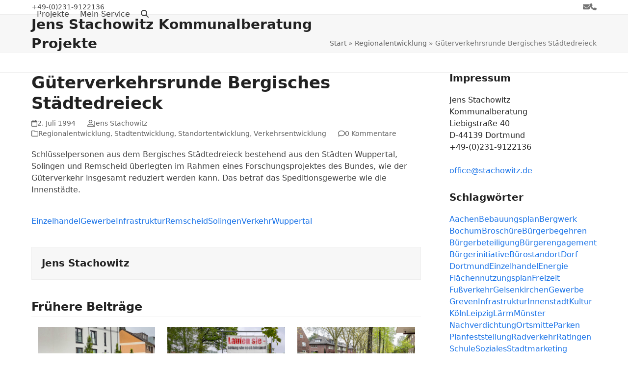

--- FILE ---
content_type: text/html; charset=UTF-8
request_url: https://www.stachowitz.de/gueterverkehrsrunde-bergisches-staedtedreieck/
body_size: 12992
content:
<!DOCTYPE html>
<html lang="de" class="wpex-classic-style">
<head>
<meta charset="UTF-8">
<link rel="profile" href="https://gmpg.org/xfn/11">
<title>Güterverkehrsrunde Bergisches Städtedreieck &#8211; Jens Stachowitz Kommunalberatung</title>
<meta name='robots' content='max-image-preview:large' />
	<style>img:is([sizes="auto" i], [sizes^="auto," i]) { contain-intrinsic-size: 3000px 1500px }</style>
	<meta name="viewport" content="width=device-width, initial-scale=1">
<link rel="alternate" type="application/rss+xml" title="Jens Stachowitz Kommunalberatung &raquo; Feed" href="https://www.stachowitz.de/feed/" />
<link rel="alternate" type="application/rss+xml" title="Jens Stachowitz Kommunalberatung &raquo; Kommentar-Feed" href="https://www.stachowitz.de/comments/feed/" />
<link rel="alternate" type="application/rss+xml" title="Jens Stachowitz Kommunalberatung &raquo; Güterverkehrsrunde Bergisches Städtedreieck-Kommentar-Feed" href="https://www.stachowitz.de/gueterverkehrsrunde-bergisches-staedtedreieck/feed/" />
<link rel='stylesheet' id='wp-block-library-css' href='https://www.stachowitz.de/blog/wp-includes/css/dist/block-library/style.min.css?ver=ef30c468232108a1ae2f135a80a6ab7b' media='all' />
<style id='global-styles-inline-css'>
:root{--wp--preset--aspect-ratio--square: 1;--wp--preset--aspect-ratio--4-3: 4/3;--wp--preset--aspect-ratio--3-4: 3/4;--wp--preset--aspect-ratio--3-2: 3/2;--wp--preset--aspect-ratio--2-3: 2/3;--wp--preset--aspect-ratio--16-9: 16/9;--wp--preset--aspect-ratio--9-16: 9/16;--wp--preset--color--black: #000000;--wp--preset--color--cyan-bluish-gray: #abb8c3;--wp--preset--color--white: #ffffff;--wp--preset--color--pale-pink: #f78da7;--wp--preset--color--vivid-red: #cf2e2e;--wp--preset--color--luminous-vivid-orange: #ff6900;--wp--preset--color--luminous-vivid-amber: #fcb900;--wp--preset--color--light-green-cyan: #7bdcb5;--wp--preset--color--vivid-green-cyan: #00d084;--wp--preset--color--pale-cyan-blue: #8ed1fc;--wp--preset--color--vivid-cyan-blue: #0693e3;--wp--preset--color--vivid-purple: #9b51e0;--wp--preset--color--accent: var(--wpex-accent);--wp--preset--color--on-accent: var(--wpex-on-accent);--wp--preset--color--accent-alt: var(--wpex-accent-alt);--wp--preset--color--on-accent-alt: var(--wpex-on-accent-alt);--wp--preset--gradient--vivid-cyan-blue-to-vivid-purple: linear-gradient(135deg,rgba(6,147,227,1) 0%,rgb(155,81,224) 100%);--wp--preset--gradient--light-green-cyan-to-vivid-green-cyan: linear-gradient(135deg,rgb(122,220,180) 0%,rgb(0,208,130) 100%);--wp--preset--gradient--luminous-vivid-amber-to-luminous-vivid-orange: linear-gradient(135deg,rgba(252,185,0,1) 0%,rgba(255,105,0,1) 100%);--wp--preset--gradient--luminous-vivid-orange-to-vivid-red: linear-gradient(135deg,rgba(255,105,0,1) 0%,rgb(207,46,46) 100%);--wp--preset--gradient--very-light-gray-to-cyan-bluish-gray: linear-gradient(135deg,rgb(238,238,238) 0%,rgb(169,184,195) 100%);--wp--preset--gradient--cool-to-warm-spectrum: linear-gradient(135deg,rgb(74,234,220) 0%,rgb(151,120,209) 20%,rgb(207,42,186) 40%,rgb(238,44,130) 60%,rgb(251,105,98) 80%,rgb(254,248,76) 100%);--wp--preset--gradient--blush-light-purple: linear-gradient(135deg,rgb(255,206,236) 0%,rgb(152,150,240) 100%);--wp--preset--gradient--blush-bordeaux: linear-gradient(135deg,rgb(254,205,165) 0%,rgb(254,45,45) 50%,rgb(107,0,62) 100%);--wp--preset--gradient--luminous-dusk: linear-gradient(135deg,rgb(255,203,112) 0%,rgb(199,81,192) 50%,rgb(65,88,208) 100%);--wp--preset--gradient--pale-ocean: linear-gradient(135deg,rgb(255,245,203) 0%,rgb(182,227,212) 50%,rgb(51,167,181) 100%);--wp--preset--gradient--electric-grass: linear-gradient(135deg,rgb(202,248,128) 0%,rgb(113,206,126) 100%);--wp--preset--gradient--midnight: linear-gradient(135deg,rgb(2,3,129) 0%,rgb(40,116,252) 100%);--wp--preset--font-size--small: 13px;--wp--preset--font-size--medium: 20px;--wp--preset--font-size--large: 36px;--wp--preset--font-size--x-large: 42px;--wp--preset--font-family--system-sans-serif: -apple-system, BlinkMacSystemFont, 'Segoe UI', Roboto, Oxygen-Sans, Ubuntu, Cantarell, 'Helvetica Neue', sans-serif;--wp--preset--font-family--system-serif: Iowan Old Style, Apple Garamond, Baskerville, Times New Roman, Droid Serif, Times, Source Serif Pro, serif, Apple Color Emoji, Segoe UI Emoji, Segoe UI Symbol;--wp--preset--spacing--20: 0.44rem;--wp--preset--spacing--30: 0.67rem;--wp--preset--spacing--40: 1rem;--wp--preset--spacing--50: 1.5rem;--wp--preset--spacing--60: 2.25rem;--wp--preset--spacing--70: 3.38rem;--wp--preset--spacing--80: 5.06rem;--wp--preset--shadow--natural: 6px 6px 9px rgba(0, 0, 0, 0.2);--wp--preset--shadow--deep: 12px 12px 50px rgba(0, 0, 0, 0.4);--wp--preset--shadow--sharp: 6px 6px 0px rgba(0, 0, 0, 0.2);--wp--preset--shadow--outlined: 6px 6px 0px -3px rgba(255, 255, 255, 1), 6px 6px rgba(0, 0, 0, 1);--wp--preset--shadow--crisp: 6px 6px 0px rgba(0, 0, 0, 1);}:root { --wp--style--global--content-size: 840px;--wp--style--global--wide-size: 1200px; }:where(body) { margin: 0; }.wp-site-blocks > .alignleft { float: left; margin-right: 2em; }.wp-site-blocks > .alignright { float: right; margin-left: 2em; }.wp-site-blocks > .aligncenter { justify-content: center; margin-left: auto; margin-right: auto; }:where(.wp-site-blocks) > * { margin-block-start: 24px; margin-block-end: 0; }:where(.wp-site-blocks) > :first-child { margin-block-start: 0; }:where(.wp-site-blocks) > :last-child { margin-block-end: 0; }:root { --wp--style--block-gap: 24px; }:root :where(.is-layout-flow) > :first-child{margin-block-start: 0;}:root :where(.is-layout-flow) > :last-child{margin-block-end: 0;}:root :where(.is-layout-flow) > *{margin-block-start: 24px;margin-block-end: 0;}:root :where(.is-layout-constrained) > :first-child{margin-block-start: 0;}:root :where(.is-layout-constrained) > :last-child{margin-block-end: 0;}:root :where(.is-layout-constrained) > *{margin-block-start: 24px;margin-block-end: 0;}:root :where(.is-layout-flex){gap: 24px;}:root :where(.is-layout-grid){gap: 24px;}.is-layout-flow > .alignleft{float: left;margin-inline-start: 0;margin-inline-end: 2em;}.is-layout-flow > .alignright{float: right;margin-inline-start: 2em;margin-inline-end: 0;}.is-layout-flow > .aligncenter{margin-left: auto !important;margin-right: auto !important;}.is-layout-constrained > .alignleft{float: left;margin-inline-start: 0;margin-inline-end: 2em;}.is-layout-constrained > .alignright{float: right;margin-inline-start: 2em;margin-inline-end: 0;}.is-layout-constrained > .aligncenter{margin-left: auto !important;margin-right: auto !important;}.is-layout-constrained > :where(:not(.alignleft):not(.alignright):not(.alignfull)){max-width: var(--wp--style--global--content-size);margin-left: auto !important;margin-right: auto !important;}.is-layout-constrained > .alignwide{max-width: var(--wp--style--global--wide-size);}body .is-layout-flex{display: flex;}.is-layout-flex{flex-wrap: wrap;align-items: center;}.is-layout-flex > :is(*, div){margin: 0;}body .is-layout-grid{display: grid;}.is-layout-grid > :is(*, div){margin: 0;}body{padding-top: 0px;padding-right: 0px;padding-bottom: 0px;padding-left: 0px;}a:where(:not(.wp-element-button)){text-decoration: underline;}:root :where(.wp-element-button, .wp-block-button__link){background-color: #32373c;border-width: 0;color: #fff;font-family: inherit;font-size: inherit;line-height: inherit;padding: calc(0.667em + 2px) calc(1.333em + 2px);text-decoration: none;}.has-black-color{color: var(--wp--preset--color--black) !important;}.has-cyan-bluish-gray-color{color: var(--wp--preset--color--cyan-bluish-gray) !important;}.has-white-color{color: var(--wp--preset--color--white) !important;}.has-pale-pink-color{color: var(--wp--preset--color--pale-pink) !important;}.has-vivid-red-color{color: var(--wp--preset--color--vivid-red) !important;}.has-luminous-vivid-orange-color{color: var(--wp--preset--color--luminous-vivid-orange) !important;}.has-luminous-vivid-amber-color{color: var(--wp--preset--color--luminous-vivid-amber) !important;}.has-light-green-cyan-color{color: var(--wp--preset--color--light-green-cyan) !important;}.has-vivid-green-cyan-color{color: var(--wp--preset--color--vivid-green-cyan) !important;}.has-pale-cyan-blue-color{color: var(--wp--preset--color--pale-cyan-blue) !important;}.has-vivid-cyan-blue-color{color: var(--wp--preset--color--vivid-cyan-blue) !important;}.has-vivid-purple-color{color: var(--wp--preset--color--vivid-purple) !important;}.has-accent-color{color: var(--wp--preset--color--accent) !important;}.has-on-accent-color{color: var(--wp--preset--color--on-accent) !important;}.has-accent-alt-color{color: var(--wp--preset--color--accent-alt) !important;}.has-on-accent-alt-color{color: var(--wp--preset--color--on-accent-alt) !important;}.has-black-background-color{background-color: var(--wp--preset--color--black) !important;}.has-cyan-bluish-gray-background-color{background-color: var(--wp--preset--color--cyan-bluish-gray) !important;}.has-white-background-color{background-color: var(--wp--preset--color--white) !important;}.has-pale-pink-background-color{background-color: var(--wp--preset--color--pale-pink) !important;}.has-vivid-red-background-color{background-color: var(--wp--preset--color--vivid-red) !important;}.has-luminous-vivid-orange-background-color{background-color: var(--wp--preset--color--luminous-vivid-orange) !important;}.has-luminous-vivid-amber-background-color{background-color: var(--wp--preset--color--luminous-vivid-amber) !important;}.has-light-green-cyan-background-color{background-color: var(--wp--preset--color--light-green-cyan) !important;}.has-vivid-green-cyan-background-color{background-color: var(--wp--preset--color--vivid-green-cyan) !important;}.has-pale-cyan-blue-background-color{background-color: var(--wp--preset--color--pale-cyan-blue) !important;}.has-vivid-cyan-blue-background-color{background-color: var(--wp--preset--color--vivid-cyan-blue) !important;}.has-vivid-purple-background-color{background-color: var(--wp--preset--color--vivid-purple) !important;}.has-accent-background-color{background-color: var(--wp--preset--color--accent) !important;}.has-on-accent-background-color{background-color: var(--wp--preset--color--on-accent) !important;}.has-accent-alt-background-color{background-color: var(--wp--preset--color--accent-alt) !important;}.has-on-accent-alt-background-color{background-color: var(--wp--preset--color--on-accent-alt) !important;}.has-black-border-color{border-color: var(--wp--preset--color--black) !important;}.has-cyan-bluish-gray-border-color{border-color: var(--wp--preset--color--cyan-bluish-gray) !important;}.has-white-border-color{border-color: var(--wp--preset--color--white) !important;}.has-pale-pink-border-color{border-color: var(--wp--preset--color--pale-pink) !important;}.has-vivid-red-border-color{border-color: var(--wp--preset--color--vivid-red) !important;}.has-luminous-vivid-orange-border-color{border-color: var(--wp--preset--color--luminous-vivid-orange) !important;}.has-luminous-vivid-amber-border-color{border-color: var(--wp--preset--color--luminous-vivid-amber) !important;}.has-light-green-cyan-border-color{border-color: var(--wp--preset--color--light-green-cyan) !important;}.has-vivid-green-cyan-border-color{border-color: var(--wp--preset--color--vivid-green-cyan) !important;}.has-pale-cyan-blue-border-color{border-color: var(--wp--preset--color--pale-cyan-blue) !important;}.has-vivid-cyan-blue-border-color{border-color: var(--wp--preset--color--vivid-cyan-blue) !important;}.has-vivid-purple-border-color{border-color: var(--wp--preset--color--vivid-purple) !important;}.has-accent-border-color{border-color: var(--wp--preset--color--accent) !important;}.has-on-accent-border-color{border-color: var(--wp--preset--color--on-accent) !important;}.has-accent-alt-border-color{border-color: var(--wp--preset--color--accent-alt) !important;}.has-on-accent-alt-border-color{border-color: var(--wp--preset--color--on-accent-alt) !important;}.has-vivid-cyan-blue-to-vivid-purple-gradient-background{background: var(--wp--preset--gradient--vivid-cyan-blue-to-vivid-purple) !important;}.has-light-green-cyan-to-vivid-green-cyan-gradient-background{background: var(--wp--preset--gradient--light-green-cyan-to-vivid-green-cyan) !important;}.has-luminous-vivid-amber-to-luminous-vivid-orange-gradient-background{background: var(--wp--preset--gradient--luminous-vivid-amber-to-luminous-vivid-orange) !important;}.has-luminous-vivid-orange-to-vivid-red-gradient-background{background: var(--wp--preset--gradient--luminous-vivid-orange-to-vivid-red) !important;}.has-very-light-gray-to-cyan-bluish-gray-gradient-background{background: var(--wp--preset--gradient--very-light-gray-to-cyan-bluish-gray) !important;}.has-cool-to-warm-spectrum-gradient-background{background: var(--wp--preset--gradient--cool-to-warm-spectrum) !important;}.has-blush-light-purple-gradient-background{background: var(--wp--preset--gradient--blush-light-purple) !important;}.has-blush-bordeaux-gradient-background{background: var(--wp--preset--gradient--blush-bordeaux) !important;}.has-luminous-dusk-gradient-background{background: var(--wp--preset--gradient--luminous-dusk) !important;}.has-pale-ocean-gradient-background{background: var(--wp--preset--gradient--pale-ocean) !important;}.has-electric-grass-gradient-background{background: var(--wp--preset--gradient--electric-grass) !important;}.has-midnight-gradient-background{background: var(--wp--preset--gradient--midnight) !important;}.has-small-font-size{font-size: var(--wp--preset--font-size--small) !important;}.has-medium-font-size{font-size: var(--wp--preset--font-size--medium) !important;}.has-large-font-size{font-size: var(--wp--preset--font-size--large) !important;}.has-x-large-font-size{font-size: var(--wp--preset--font-size--x-large) !important;}.has-system-sans-serif-font-family{font-family: var(--wp--preset--font-family--system-sans-serif) !important;}.has-system-serif-font-family{font-family: var(--wp--preset--font-family--system-serif) !important;}
:root :where(.wp-block-post-template){margin: 0 auto;}
:root :where(.wp-block-pullquote){font-size: 1.5em;line-height: 1.6;}
:root :where(.wp-block-table > table){margin: 0;}
</style>
<link rel='stylesheet' id='wpex-style-css' href='https://www.stachowitz.de/blog/wp-content/themes/Total/style.css?ver=6.0.3' media='all' />
<link rel='stylesheet' id='wpex-mobile-menu-breakpoint-max-css' href='https://www.stachowitz.de/blog/wp-content/themes/Total/assets/css/frontend/breakpoints/max.min.css?ver=6.0.3' media='only screen and (max-width:959px)' />
<link rel='stylesheet' id='wpex-mobile-menu-breakpoint-min-css' href='https://www.stachowitz.de/blog/wp-content/themes/Total/assets/css/frontend/breakpoints/min.min.css?ver=6.0.3' media='only screen and (min-width:960px)' />
<link rel='stylesheet' id='vcex-shortcodes-css' href='https://www.stachowitz.de/blog/wp-content/themes/Total/assets/css/frontend/vcex-shortcodes.min.css?ver=6.0.3' media='all' />
<script src="https://www.stachowitz.de/blog/wp-includes/js/jquery/jquery.min.js?ver=3.7.1" id="jquery-core-js"></script>
<script src="https://www.stachowitz.de/blog/wp-includes/js/jquery/jquery-migrate.min.js?ver=3.4.1" id="jquery-migrate-js"></script>
<script id="wpex-core-js-extra">
var wpex_theme_params = {"selectArrowIcon":"<span class=\"wpex-select-arrow__icon wpex-icon--sm wpex-flex wpex-icon\" aria-hidden=\"true\"><svg viewBox=\"0 0 24 24\" xmlns=\"http:\/\/www.w3.org\/2000\/svg\"><rect fill=\"none\" height=\"24\" width=\"24\"\/><g transform=\"matrix(0, -1, 1, 0, -0.115, 23.885)\"><polygon points=\"17.77,3.77 16,2 6,12 16,22 17.77,20.23 9.54,12\"\/><\/g><\/svg><\/span>","customSelects":".widget_categories form,.widget_archive select,.vcex-form-shortcode select","scrollToHash":"1","localScrollFindLinks":"1","localScrollHighlight":"1","localScrollUpdateHash":"1","scrollToHashTimeout":"500","localScrollTargets":"li.local-scroll a, a.local-scroll, .local-scroll-link, .local-scroll-link > a,.sidr-class-local-scroll-link,li.sidr-class-local-scroll > span > a,li.sidr-class-local-scroll > a","localScrollSpeed":"1000","scrollToBehavior":"smooth"};
</script>
<script src="https://www.stachowitz.de/blog/wp-content/themes/Total/assets/js/frontend/core.min.js?ver=6.0.3" id="wpex-core-js" defer data-wp-strategy="defer"></script>
<script id="wpex-inline-js-after">
!function(){const e=document.querySelector("html"),t=()=>{const t=window.innerWidth-document.documentElement.clientWidth;t&&e.style.setProperty("--wpex-scrollbar-width",`${t}px`)};t(),window.addEventListener("resize",(()=>{t()}))}();
</script>
<script src="https://www.stachowitz.de/blog/wp-content/themes/Total/assets/js/frontend/search/drop-down.min.js?ver=6.0.3" id="wpex-search-drop_down-js" defer data-wp-strategy="defer"></script>
<script id="wpex-sticky-header-js-extra">
var wpex_sticky_header_params = {"breakpoint":"960"};
</script>
<script src="https://www.stachowitz.de/blog/wp-content/themes/Total/assets/js/frontend/sticky/header.min.js?ver=6.0.3" id="wpex-sticky-header-js" defer data-wp-strategy="defer"></script>
<script id="wpex-mobile-menu-sidr-js-extra">
var wpex_mobile_menu_sidr_params = {"breakpoint":"959","i18n":{"openSubmenu":"Open submenu of %s","closeSubmenu":"Close submenu of %s"},"openSubmenuIcon":"<span class=\"wpex-open-submenu__icon wpex-transition-transform wpex-duration-300 wpex-icon\" aria-hidden=\"true\"><svg xmlns=\"http:\/\/www.w3.org\/2000\/svg\" viewBox=\"0 0 448 512\"><path d=\"M201.4 342.6c12.5 12.5 32.8 12.5 45.3 0l160-160c12.5-12.5 12.5-32.8 0-45.3s-32.8-12.5-45.3 0L224 274.7 86.6 137.4c-12.5-12.5-32.8-12.5-45.3 0s-12.5 32.8 0 45.3l160 160z\"\/><\/svg><\/span>","source":"#site-navigation, #mobile-menu-search","side":"right","dark_surface":"1","displace":"","aria_label":"Mobile menu","aria_label_close":"Close mobile menu","class":["wpex-mobile-menu"],"speed":"300"};
</script>
<script src="https://www.stachowitz.de/blog/wp-content/themes/Total/assets/js/frontend/mobile-menu/sidr.min.js?ver=6.0.3" id="wpex-mobile-menu-sidr-js" defer data-wp-strategy="defer"></script>
<script src="https://www.stachowitz.de/blog/wp-content/themes/Total/assets/js/frontend/wp/comment-reply.min.js?ver=2.7.0" id="wpex-comment-reply-js" defer data-wp-strategy="defer"></script>
<link rel="https://api.w.org/" href="https://www.stachowitz.de/wp-json/" /><link rel="alternate" title="JSON" type="application/json" href="https://www.stachowitz.de/wp-json/wp/v2/posts/573" /><link rel="EditURI" type="application/rsd+xml" title="RSD" href="https://www.stachowitz.de/blog/xmlrpc.php?rsd" />
<link rel="canonical" href="https://www.stachowitz.de/gueterverkehrsrunde-bergisches-staedtedreieck/" />
<link rel="alternate" title="oEmbed (JSON)" type="application/json+oembed" href="https://www.stachowitz.de/wp-json/oembed/1.0/embed?url=https%3A%2F%2Fwww.stachowitz.de%2Fgueterverkehrsrunde-bergisches-staedtedreieck%2F" />
<link rel="alternate" title="oEmbed (XML)" type="text/xml+oembed" href="https://www.stachowitz.de/wp-json/oembed/1.0/embed?url=https%3A%2F%2Fwww.stachowitz.de%2Fgueterverkehrsrunde-bergisches-staedtedreieck%2F&#038;format=xml" />
<script>function setREVStartSize(e){
			//window.requestAnimationFrame(function() {
				window.RSIW = window.RSIW===undefined ? window.innerWidth : window.RSIW;
				window.RSIH = window.RSIH===undefined ? window.innerHeight : window.RSIH;
				try {
					var pw = document.getElementById(e.c).parentNode.offsetWidth,
						newh;
					pw = pw===0 || isNaN(pw) || (e.l=="fullwidth" || e.layout=="fullwidth") ? window.RSIW : pw;
					e.tabw = e.tabw===undefined ? 0 : parseInt(e.tabw);
					e.thumbw = e.thumbw===undefined ? 0 : parseInt(e.thumbw);
					e.tabh = e.tabh===undefined ? 0 : parseInt(e.tabh);
					e.thumbh = e.thumbh===undefined ? 0 : parseInt(e.thumbh);
					e.tabhide = e.tabhide===undefined ? 0 : parseInt(e.tabhide);
					e.thumbhide = e.thumbhide===undefined ? 0 : parseInt(e.thumbhide);
					e.mh = e.mh===undefined || e.mh=="" || e.mh==="auto" ? 0 : parseInt(e.mh,0);
					if(e.layout==="fullscreen" || e.l==="fullscreen")
						newh = Math.max(e.mh,window.RSIH);
					else{
						e.gw = Array.isArray(e.gw) ? e.gw : [e.gw];
						for (var i in e.rl) if (e.gw[i]===undefined || e.gw[i]===0) e.gw[i] = e.gw[i-1];
						e.gh = e.el===undefined || e.el==="" || (Array.isArray(e.el) && e.el.length==0)? e.gh : e.el;
						e.gh = Array.isArray(e.gh) ? e.gh : [e.gh];
						for (var i in e.rl) if (e.gh[i]===undefined || e.gh[i]===0) e.gh[i] = e.gh[i-1];
											
						var nl = new Array(e.rl.length),
							ix = 0,
							sl;
						e.tabw = e.tabhide>=pw ? 0 : e.tabw;
						e.thumbw = e.thumbhide>=pw ? 0 : e.thumbw;
						e.tabh = e.tabhide>=pw ? 0 : e.tabh;
						e.thumbh = e.thumbhide>=pw ? 0 : e.thumbh;
						for (var i in e.rl) nl[i] = e.rl[i]<window.RSIW ? 0 : e.rl[i];
						sl = nl[0];
						for (var i in nl) if (sl>nl[i] && nl[i]>0) { sl = nl[i]; ix=i;}
						var m = pw>(e.gw[ix]+e.tabw+e.thumbw) ? 1 : (pw-(e.tabw+e.thumbw)) / (e.gw[ix]);
						newh =  (e.gh[ix] * m) + (e.tabh + e.thumbh);
					}
					var el = document.getElementById(e.c);
					if (el!==null && el) el.style.height = newh+"px";
					el = document.getElementById(e.c+"_wrapper");
					if (el!==null && el) {
						el.style.height = newh+"px";
						el.style.display = "block";
					}
				} catch(e){
					console.log("Failure at Presize of Slider:" + e)
				}
			//});
		  };</script>
<style data-type="wpex-css" id="wpex-css">/*CUSTOMIZER STYLING*/#site-scroll-top{min-width:30px;min-height:30px;font-size:20px;border-radius:40px!important;color:#2b7abf;}</style></head>

<body data-rsssl=1 class="post-template-default single single-post postid-573 single-format-standard wp-embed-responsive wpex-theme wpex-responsive full-width-main-layout site-full-width content-right-sidebar has-sidebar has-topbar post-in-category-regionalentwicklung post-in-category-stadtentwicklung post-in-category-standortentwicklung post-in-category-verkehrsentwicklung sidebar-widget-icons hasnt-overlay-header has-mobile-menu wpex-mobile-toggle-menu-icon_buttons wpex-no-js">

	
<a href="#content" class="skip-to-content">Skip to content</a>

	
	<span data-ls_id="#site_top" tabindex="-1"></span>
	<div id="outer-wrap" class="wpex-overflow-clip">
		
		
		
		<div id="wrap" class="wpex-clr">

			

	
		<div id="top-bar-wrap" class="wpex-border-b wpex-border-main wpex-border-solid wpex-text-sm wpex-print-hidden">

			<div id="top-bar" class="container wpex-relative wpex-py-15 wpex-md-flex wpex-justify-between wpex-items-center wpex-text-center wpex-md-text-initial">
	<div id="top-bar-content" class="has-content top-bar-left wpex-clr">+49-(0)231-9122136





</div>


<div id="top-bar-social" class="top-bar-right wpex-mt-10 wpex-md-mt-0 social-style-none"><ul id="top-bar-social-list" class="wpex-inline-flex wpex-flex-wrap wpex-gap-y-5 wpex-list-none wpex-m-0 wpex-last-mr-0 wpex-gap-x-15 wpex-justify-center wpex-md-justify-start"><li class="top-bar-social-list__item"><a href="mailto:&#111;ffic&#101;&#064;st&#097;&#099;&#104;ow&#105;&#116;&#122;.de" class="top-bar-social-list__link wpex-email wpex-social-btn wpex-social-btn-no-style"><span class="wpex-icon" aria-hidden="true"><svg xmlns="http://www.w3.org/2000/svg" viewBox="0 0 512 512"><path d="M48 64C21.5 64 0 85.5 0 112c0 15.1 7.1 29.3 19.2 38.4L236.8 313.6c11.4 8.5 27 8.5 38.4 0L492.8 150.4c12.1-9.1 19.2-23.3 19.2-38.4c0-26.5-21.5-48-48-48H48zM0 176V384c0 35.3 28.7 64 64 64H448c35.3 0 64-28.7 64-64V176L294.4 339.2c-22.8 17.1-54 17.1-76.8 0L0 176z"/></svg></span><span class="screen-reader-text">E-Mail</span></a></li><li class="top-bar-social-list__item"><a href="tel:+49-(0)231-9122136" class="top-bar-social-list__link wpex-phone wpex-social-btn wpex-social-btn-no-style"><span class="wpex-icon" aria-hidden="true"><svg xmlns="http://www.w3.org/2000/svg" viewBox="0 0 512 512"><path d="M164.9 24.6c-7.7-18.6-28-28.5-47.4-23.2l-88 24C12.1 30.2 0 46 0 64C0 311.4 200.6 512 448 512c18 0 33.8-12.1 38.6-29.5l24-88c5.3-19.4-4.6-39.7-23.2-47.4l-96-40c-16.3-6.8-35.2-2.1-46.3 11.6L304.7 368C234.3 334.7 177.3 277.7 144 207.3L193.3 167c13.7-11.2 18.4-30 11.6-46.3l-40-96z"/></svg></span><span class="screen-reader-text">Telefon</span></a></li></ul></div></div>

		</div>

	
<div id="site-header-sticky-wrapper" class="wpex-sticky-header-holder not-sticky wpex-print-hidden">	<header id="site-header" class="header-one wpex-z-sticky fixed-scroll has-sticky-dropshadow dyn-styles wpex-print-hidden wpex-relative wpex-clr">
				<div id="site-header-inner" class="header-one-inner header-padding container wpex-relative wpex-h-100 wpex-py-30 wpex-clr">
<div id="site-logo" class="site-branding header-one-logo logo-padding wpex-flex wpex-items-center wpex-float-left wpex-h-100">
	<div id="site-logo-inner" ><a id="site-logo-link" href="https://www.stachowitz.de/" rel="home" class="site-logo-text wpex-text-2xl wpex-font-bold wpex-leading-normal wpex-no-underline">Jens Stachowitz Kommunalberatung</a></div>

</div>

<div id="site-navigation-wrap" class="navbar-style-one navbar-fixed-height navbar-fixed-line-height wpex-dropdowns-caret wpex-stretch-megamenus hide-at-mm-breakpoint wpex-clr wpex-print-hidden">
	<nav id="site-navigation" class="navigation main-navigation main-navigation-one wpex-clr" aria-label="Main menu"><ul id="menu-jens-custom" class="main-navigation-ul dropdown-menu wpex-dropdown-menu wpex-dropdown-menu--onhover"><li id="menu-item-1440" class="menu-item menu-item-type-taxonomy menu-item-object-category current-post-ancestor menu-item-has-children menu-item-1440 dropdown"><a href="https://www.stachowitz.de/category/projekte/"><span class="link-inner">Projekte</span></a>
<ul class="sub-menu">
	<li id="menu-item-1448" class="menu-item menu-item-type-taxonomy menu-item-object-category current-post-ancestor current-menu-parent current-post-parent menu-item-1448"><a href="https://www.stachowitz.de/category/projekte/standortentwicklung/"><span class="link-inner">Standortentwicklung</span></a></li>
	<li id="menu-item-1447" class="menu-item menu-item-type-taxonomy menu-item-object-category menu-item-1447"><a href="https://www.stachowitz.de/category/projekte/stadtteilentwicklung/"><span class="link-inner">Stadtteilentwicklung</span></a></li>
	<li id="menu-item-1446" class="menu-item menu-item-type-taxonomy menu-item-object-category current-post-ancestor current-menu-parent current-post-parent menu-item-1446"><a href="https://www.stachowitz.de/category/projekte/stadtentwicklung/"><span class="link-inner">Stadtentwicklung</span></a></li>
	<li id="menu-item-1445" class="menu-item menu-item-type-taxonomy menu-item-object-category current-post-ancestor current-menu-parent current-post-parent menu-item-1445"><a href="https://www.stachowitz.de/category/projekte/regionalentwicklung/"><span class="link-inner">Regionalentwicklung</span></a></li>
	<li id="menu-item-1441" class="menu-item menu-item-type-taxonomy menu-item-object-category menu-item-1441"><a href="https://www.stachowitz.de/category/projekte/erfahrungsausstausch/"><span class="link-inner">Erfahrungsausstausch</span></a></li>
	<li id="menu-item-1450" class="menu-item menu-item-type-taxonomy menu-item-object-category current-post-ancestor current-menu-parent current-post-parent menu-item-1450"><a href="https://www.stachowitz.de/category/projekte/verkehrsentwicklung/"><span class="link-inner">Verkehrsentwicklung</span></a></li>
	<li id="menu-item-1449" class="menu-item menu-item-type-taxonomy menu-item-object-category menu-item-1449"><a href="https://www.stachowitz.de/category/projekte/umwelt/"><span class="link-inner">Umwelt</span></a></li>
	<li id="menu-item-1444" class="menu-item menu-item-type-taxonomy menu-item-object-category menu-item-1444"><a href="https://www.stachowitz.de/category/projekte/mediation/"><span class="link-inner">Mediation</span></a></li>
	<li id="menu-item-1442" class="menu-item menu-item-type-taxonomy menu-item-object-category menu-item-1442"><a href="https://www.stachowitz.de/category/projekte/interne-workshops/"><span class="link-inner">interne Workshops</span></a></li>
</ul>
</li>
<li id="menu-item-1439" class="menu-item menu-item-type-post_type menu-item-object-page menu-item-has-children menu-item-1439 dropdown"><a href="https://www.stachowitz.de/mein-service/"><span class="link-inner">Mein Service</span></a>
<ul class="sub-menu">
	<li id="menu-item-1438" class="menu-item menu-item-type-post_type menu-item-object-page menu-item-1438"><a href="https://www.stachowitz.de/ihr-arbeitsfeld/"><span class="link-inner">Ihr Arbeitsfeld</span></a></li>
	<li id="menu-item-1436" class="menu-item menu-item-type-post_type menu-item-object-page menu-item-1436"><a href="https://www.stachowitz.de/ihre-rolle/"><span class="link-inner">Ihre Rolle</span></a></li>
	<li id="menu-item-1437" class="menu-item menu-item-type-post_type menu-item-object-page menu-item-1437"><a href="https://www.stachowitz.de/meine-rolle/"><span class="link-inner">Meine Rolle</span></a></li>
	<li id="menu-item-1435" class="menu-item menu-item-type-post_type menu-item-object-page menu-item-1435"><a href="https://www.stachowitz.de/nur-das-notwendige/"><span class="link-inner">Nur das Notwendige</span></a></li>
	<li id="menu-item-2219" class="menu-item menu-item-type-post_type menu-item-object-page menu-item-2219"><a href="https://www.stachowitz.de/trainings/"><span class="link-inner">Trainings</span></a></li>
	<li id="menu-item-1434" class="menu-item menu-item-type-post_type menu-item-object-page menu-item-1434"><a href="https://www.stachowitz.de/kooperationen/"><span class="link-inner">Kooperationen</span></a></li>
	<li id="menu-item-1693" class="menu-item menu-item-type-post_type menu-item-object-page menu-item-1693"><a href="https://www.stachowitz.de/index/"><span class="link-inner">Index</span></a></li>
	<li id="menu-item-2823" class="menu-item menu-item-type-post_type menu-item-object-page menu-item-privacy-policy menu-item-2823"><a rel="privacy-policy" href="https://www.stachowitz.de/datenschutzerklaerung/"><span class="link-inner">Datenschutzerklärung</span></a></li>
</ul>
</li>
<li class="search-toggle-li menu-item wpex-menu-extra no-icon-margin"><a href="#" class="site-search-toggle search-dropdown-toggle" role="button" aria-expanded="false" aria-controls="searchform-dropdown" aria-label="Search"><span class="link-inner"><span class="wpex-menu-search-text wpex-hidden">Suche</span><span class="wpex-menu-search-icon wpex-icon" aria-hidden="true"><svg xmlns="http://www.w3.org/2000/svg" viewBox="0 0 512 512"><path d="M416 208c0 45.9-14.9 88.3-40 122.7L502.6 457.4c12.5 12.5 12.5 32.8 0 45.3s-32.8 12.5-45.3 0L330.7 376c-34.4 25.2-76.8 40-122.7 40C93.1 416 0 322.9 0 208S93.1 0 208 0S416 93.1 416 208zM208 352a144 144 0 1 0 0-288 144 144 0 1 0 0 288z"/></svg></span></span></a></li></ul></nav>
</div>


<div id="mobile-menu" class="wpex-mobile-menu-toggle show-at-mm-breakpoint wpex-flex wpex-items-center wpex-absolute wpex-top-50 -wpex-translate-y-50 wpex-right-0">
	<div class="wpex-inline-flex wpex-items-center">
						<a href="#" class="mobile-menu-toggle" role="button" aria-expanded="false"><span class="mobile-menu-toggle__icon wpex-flex"><span class="wpex-hamburger-icon wpex-hamburger-icon--inactive wpex-hamburger-icon--animate" aria-hidden="true"><span></span></span></span><span class="screen-reader-text" data-open-text>Open mobile menu</span><span class="screen-reader-text" data-open-text>Close mobile menu</span></a>			</div>
</div>
<div id="searchform-dropdown" class="header-searchform-wrap header-drop-widget header-drop-widget--colored-top-border wpex-invisible wpex-opacity-0 wpex-absolute wpex-transition-all wpex-duration-200 wpex-translate-Z-0 wpex-text-initial wpex-z-dropdown wpex-top-100 wpex-right-0 wpex-surface-1 wpex-text-2 wpex-p-15">
<form role="search" method="get" class="searchform searchform--header-dropdown wpex-flex" action="https://www.stachowitz.de/" autocomplete="off">
	<label for="searchform-input-6959a04712e9d" class="searchform-label screen-reader-text">Search</label>
	<input id="searchform-input-6959a04712e9d" type="search" class="searchform-input wpex-block wpex-border-0 wpex-outline-0 wpex-w-100 wpex-h-auto wpex-leading-relaxed wpex-rounded-0 wpex-text-2 wpex-surface-2 wpex-p-10 wpex-text-1em wpex-unstyled-input" name="s" placeholder="Suche" required>
			<button type="submit" class="searchform-submit wpex-hidden wpex-rounded-0 wpex-py-10 wpex-px-15" aria-label="Submit search"><span class="wpex-icon" aria-hidden="true"><svg xmlns="http://www.w3.org/2000/svg" viewBox="0 0 512 512"><path d="M416 208c0 45.9-14.9 88.3-40 122.7L502.6 457.4c12.5 12.5 12.5 32.8 0 45.3s-32.8 12.5-45.3 0L330.7 376c-34.4 25.2-76.8 40-122.7 40C93.1 416 0 322.9 0 208S93.1 0 208 0S416 93.1 416 208zM208 352a144 144 0 1 0 0-288 144 144 0 1 0 0 288z"/></svg></span></button>
</form>
</div>
</div>
			</header>
</div>
			
			<main id="main" class="site-main wpex-clr">

				
<header class="page-header has-aside default-page-header wpex-relative wpex-mb-40 wpex-surface-2 wpex-py-20 wpex-border-t wpex-border-b wpex-border-solid wpex-border-surface-3 wpex-text-2 wpex-supports-mods">

	
	<div class="page-header-inner container wpex-md-flex wpex-md-flex-wrap wpex-md-items-center wpex-md-justify-between">
<div class="page-header-content wpex-md-mr-15">

<span class="page-header-title wpex-block wpex-m-0 wpex-text-2xl">

	<span>Projekte</span>

</span>

</div>
<div class="page-header-aside wpex-md-text-right"><nav class="site-breadcrumbs position-page_header_aside wpex-text-4 wpex-text-sm" aria-label="You are here:"><span class="breadcrumb-trail"><span class="trail-begin"><a href="https://www.stachowitz.de/" rel="home"><span>Start</span></a></span><span class="sep sep-1"> &raquo </span><span class="trail-post-categories"><span  class="term-100"><a href="https://www.stachowitz.de/category/projekte/regionalentwicklung/"><span>Regionalentwicklung</span></a></span></span><span class="sep sep-2"> &raquo </span><span class="trail-end">Güterverkehrsrunde Bergisches Städtedreieck</span></span></nav></div></div>

	
</header>


<div id="content-wrap"  class="container wpex-clr">

	
	<div id="primary" class="content-area wpex-clr">

		
		<div id="content" class="site-content wpex-clr">

			
			
<article id="single-blocks" class="single-blog-article wpex-first-mt-0 wpex-clr">
<header class="single-blog-header wpex-mb-10">
	<h1 class="single-post-title entry-title wpex-m-0 wpex-text-3xl">Güterverkehrsrunde Bergisches Städtedreieck</h1>
</header>
<ul class="meta wpex-text-sm wpex-text-3 wpex-mb-20 wpex-last-mr-0">    <li class="meta-date"><span class="meta-icon wpex-icon" aria-hidden="true"><svg xmlns="http://www.w3.org/2000/svg" viewBox="0 0 448 512"><path d="M152 24c0-13.3-10.7-24-24-24s-24 10.7-24 24V64H64C28.7 64 0 92.7 0 128v16 48V448c0 35.3 28.7 64 64 64H384c35.3 0 64-28.7 64-64V192 144 128c0-35.3-28.7-64-64-64H344V24c0-13.3-10.7-24-24-24s-24 10.7-24 24V64H152V24zM48 192H400V448c0 8.8-7.2 16-16 16H64c-8.8 0-16-7.2-16-16V192z"/></svg></span><time class="updated" datetime="1994-07-02">2. Juli 1994</time></li>
	<li class="meta-author"><span class="meta-icon wpex-icon" aria-hidden="true"><svg xmlns="http://www.w3.org/2000/svg" viewBox="0 0 448 512"><path d="M304 128a80 80 0 1 0 -160 0 80 80 0 1 0 160 0zM96 128a128 128 0 1 1 256 0A128 128 0 1 1 96 128zM49.3 464H398.7c-8.9-63.3-63.3-112-129-112H178.3c-65.7 0-120.1 48.7-129 112zM0 482.3C0 383.8 79.8 304 178.3 304h91.4C368.2 304 448 383.8 448 482.3c0 16.4-13.3 29.7-29.7 29.7H29.7C13.3 512 0 498.7 0 482.3z"/></svg></span><span class="vcard author"><span class="fn"><a href="https://www.stachowitz.de/author/jsk/" title="Beiträge von Jens Stachowitz" rel="author">Jens Stachowitz</a></span></span></li>
<li class="meta-category"><span class="meta-icon wpex-icon" aria-hidden="true"><svg xmlns="http://www.w3.org/2000/svg" viewBox="0 0 512 512"><path d="M0 96C0 60.7 28.7 32 64 32H196.1c19.1 0 37.4 7.6 50.9 21.1L289.9 96H448c35.3 0 64 28.7 64 64V416c0 35.3-28.7 64-64 64H64c-35.3 0-64-28.7-64-64V96zM64 80c-8.8 0-16 7.2-16 16V416c0 8.8 7.2 16 16 16H448c8.8 0 16-7.2 16-16V160c0-8.8-7.2-16-16-16H286.6c-10.6 0-20.8-4.2-28.3-11.7L213.1 87c-4.5-4.5-10.6-7-17-7H64z"/></svg></span><span><a class="term-100" href="https://www.stachowitz.de/category/projekte/regionalentwicklung/">Regionalentwicklung</a>, <a class="term-4" href="https://www.stachowitz.de/category/projekte/stadtentwicklung/">Stadtentwicklung</a>, <a class="term-15" href="https://www.stachowitz.de/category/projekte/standortentwicklung/">Standortentwicklung</a>, <a class="term-97" href="https://www.stachowitz.de/category/projekte/verkehrsentwicklung/">Verkehrsentwicklung</a></span></li>
<li class="meta-comments comment-scroll"><span class="meta-icon wpex-icon" aria-hidden="true"><svg xmlns="http://www.w3.org/2000/svg" viewBox="0 0 512 512"><path d="M123.6 391.3c12.9-9.4 29.6-11.8 44.6-6.4c26.5 9.6 56.2 15.1 87.8 15.1c124.7 0 208-80.5 208-160s-83.3-160-208-160S48 160.5 48 240c0 32 12.4 62.8 35.7 89.2c8.6 9.7 12.8 22.5 11.8 35.5c-1.4 18.1-5.7 34.7-11.3 49.4c17-7.9 31.1-16.7 39.4-22.7zM21.2 431.9c1.8-2.7 3.5-5.4 5.1-8.1c10-16.6 19.5-38.4 21.4-62.9C17.7 326.8 0 285.1 0 240C0 125.1 114.6 32 256 32s256 93.1 256 208s-114.6 208-256 208c-37.1 0-72.3-6.4-104.1-17.9c-11.9 8.7-31.3 20.6-54.3 30.6c-15.1 6.6-32.3 12.6-50.1 16.1c-.8 .2-1.6 .3-2.4 .5c-4.4 .8-8.7 1.5-13.2 1.9c-.2 0-.5 .1-.7 .1c-5.1 .5-10.2 .8-15.3 .8c-6.5 0-12.3-3.9-14.8-9.9c-2.5-6-1.1-12.8 3.4-17.4c4.1-4.2 7.8-8.7 11.3-13.5c1.7-2.3 3.3-4.6 4.8-6.9c.1-.2 .2-.3 .3-.5z"/></svg></span><a href="https://www.stachowitz.de/gueterverkehrsrunde-bergisches-staedtedreieck/#respond" class="comments-link" >0 Kommentare</a></li></ul>

<div class="single-blog-content single-content entry wpex-mt-20 wpex-mb-40 wpex-clr"><p>Schlüsselpersonen aus dem Bergisches Städtedreieck bestehend aus den Städten Wuppertal, Solingen und Remscheid überlegten im Rahmen eines Forschungsprojektes des Bundes, wie der Güterverkehr insgesamt reduziert werden kann. Das betraf das Speditionsgewerbe wie die Innenstädte.</p>
</div>

<div class="post-tags wpex-mb-40 wpex-last-mr-0"><a href="https://www.stachowitz.de/projekte/einzelhandel/" rel="tag">Einzelhandel</a><a href="https://www.stachowitz.de/projekte/gewerbe/" rel="tag">Gewerbe</a><a href="https://www.stachowitz.de/projekte/infrastruktur/" rel="tag">Infrastruktur</a><a href="https://www.stachowitz.de/projekte/remscheid/" rel="tag">Remscheid</a><a href="https://www.stachowitz.de/projekte/solingen/" rel="tag">Solingen</a><a href="https://www.stachowitz.de/projekte/verkehr/" rel="tag">Verkehr</a><a href="https://www.stachowitz.de/projekte/wuppertal/" rel="tag">Wuppertal</a></div>
<section class="author-bio wpex-boxed wpex-flex wpex-gap-20 wpex-flex-col wpex-sm-flex-row wpex-text-center wpex-sm-text-left wpex-mb-40">

	
	<div class="author-bio-content wpex-flex-grow wpex-last-mb-0">

		
			<h3 class="author-bio-title wpex-heading wpex-m-0 wpex-mb-10 wpex-text-lg">
					<a href="https://www.stachowitz.de/author/jsk/" title="Autorenseite besuchen" rel="author" class="wpex-no-underline">Jens Stachowitz</a>

				</h3>

		
		
		
	</div>

</section>

	<div class="related-posts wpex-overflow-hidden wpex-mb-40 wpex-clr">

		<h3 class="theme-heading border-bottom related-posts-title"><span class="text">Frühere Beiträge</span></h3>
		<div class="wpex-row wpex-clr">
<article class="related-post col span_1_of_3 col-1 wpex-clr post-3648 post type-post status-publish format-standard has-post-thumbnail hentry category-interne-workshops category-umwelt category-verkehrsentwicklung tag-langenfeld tag-oepnv tag-umwelt tag-verkehr entry has-media">

	
		<div class="related-post-inner wpex-flex-grow">

			
				<figure class="related-post-figure wpex-mb-15 wpex-relative">
					<a href="https://www.stachowitz.de/oepnv-planung-fuer-langenfeld/" title="ÖPNV-Planung für Langenfeld" class="related-post-thumb">
						<img width="1024" height="768" src="https://www.stachowitz.de/blog/wp-content/uploads/2025/01/Langenfeld-Bus-IMG_0679-1024px.jpg" class="wpex-align-middle" alt="Bus steht an einer Haltestelle." loading="lazy" decoding="async" srcset="https://www.stachowitz.de/blog/wp-content/uploads/2025/01/Langenfeld-Bus-IMG_0679-1024px.jpg 1024w, https://www.stachowitz.de/blog/wp-content/uploads/2025/01/Langenfeld-Bus-IMG_0679-1024px-620x465.jpg 620w, https://www.stachowitz.de/blog/wp-content/uploads/2025/01/Langenfeld-Bus-IMG_0679-1024px-1000x750.jpg 1000w, https://www.stachowitz.de/blog/wp-content/uploads/2025/01/Langenfeld-Bus-IMG_0679-1024px-768x576.jpg 768w" sizes="auto, (max-width: 1024px) 100vw, 1024px" />																	</a>
									</figure>

			
							<div class="related-post-content wpex-clr">
					<div class="related-post-title entry-title wpex-m-0 wpex-mb-5">
						<a href="https://www.stachowitz.de/oepnv-planung-fuer-langenfeld/">ÖPNV-Planung für Langenfeld</a>
					</div>
					<div class="related-post-excerpt wpex-leading-normal wpex-last-mb-0 wpex-clr"><p>Können die Busrouten und die Taktfrequenz verbessert werden? © Jens Stachowitz | Die Stadt Langenfeld&hellip;</p></div>
				</div>
						</div>

	
</article>
<article class="related-post col span_1_of_3 col-2 wpex-clr post-3628 post type-post status-publish format-standard has-post-thumbnail hentry category-interne-workshops category-stadtteilentwicklung category-standortentwicklung category-verkehrsentwicklung tag-burgerinitiative tag-gronau tag-planfeststellung tag-umwelt tag-verkehr entry has-media">

	
		<div class="related-post-inner wpex-flex-grow">

			
				<figure class="related-post-figure wpex-mb-15 wpex-relative">
					<a href="https://www.stachowitz.de/ostumgehung-gronau-epe/" title="Ostumgehung Gronau-Epe" class="related-post-thumb">
						<img width="1024" height="768" src="https://www.stachowitz.de/blog/wp-content/uploads/2025/01/Gronau-Epe-IMG_8777-1024px.jpg" class="wpex-align-middle" alt="Transparent mit Protest gegen die geplante Straße steht vor einer Wiese." loading="lazy" decoding="async" srcset="https://www.stachowitz.de/blog/wp-content/uploads/2025/01/Gronau-Epe-IMG_8777-1024px.jpg 1024w, https://www.stachowitz.de/blog/wp-content/uploads/2025/01/Gronau-Epe-IMG_8777-1024px-620x465.jpg 620w, https://www.stachowitz.de/blog/wp-content/uploads/2025/01/Gronau-Epe-IMG_8777-1024px-1000x750.jpg 1000w, https://www.stachowitz.de/blog/wp-content/uploads/2025/01/Gronau-Epe-IMG_8777-1024px-768x576.jpg 768w" sizes="auto, (max-width: 1024px) 100vw, 1024px" />																	</a>
									</figure>

			
							<div class="related-post-content wpex-clr">
					<div class="related-post-title entry-title wpex-m-0 wpex-mb-5">
						<a href="https://www.stachowitz.de/ostumgehung-gronau-epe/">Ostumgehung Gronau-Epe</a>
					</div>
					<div class="related-post-excerpt wpex-leading-normal wpex-last-mb-0 wpex-clr"><p>Betroffene Landwirte sprechen sich gegen die Ostumgehung aus. © Jens Stachowitz | Seit vielen Jahren&hellip;</p></div>
				</div>
						</div>

	
</article>
<article class="related-post col span_1_of_3 col-3 wpex-clr post-3643 post type-post status-publish format-standard has-post-thumbnail hentry category-verkehrsentwicklung tag-buergerbeteiligung tag-fahrrad tag-muenster tag-oepnv tag-parken tag-verkehr tag-wohnen entry has-media">

	
		<div class="related-post-inner wpex-flex-grow">

			
				<figure class="related-post-figure wpex-mb-15 wpex-relative">
					<a href="https://www.stachowitz.de/fahrradstrasse-piusallee-in-muenster/" title="Fahrradstraße Piusallee in Münster" class="related-post-thumb">
						<img width="1024" height="768" src="https://www.stachowitz.de/blog/wp-content/uploads/2025/01/Muenster-Piusallee_DSF4986-1024px.jpg" class="wpex-align-middle" alt="Blick in eine Straße hinein: Gehweg, Radweg, Baumallee, parkende Fahrzeuge und Fahrbahn." loading="lazy" decoding="async" srcset="https://www.stachowitz.de/blog/wp-content/uploads/2025/01/Muenster-Piusallee_DSF4986-1024px.jpg 1024w, https://www.stachowitz.de/blog/wp-content/uploads/2025/01/Muenster-Piusallee_DSF4986-1024px-620x465.jpg 620w, https://www.stachowitz.de/blog/wp-content/uploads/2025/01/Muenster-Piusallee_DSF4986-1024px-1000x750.jpg 1000w, https://www.stachowitz.de/blog/wp-content/uploads/2025/01/Muenster-Piusallee_DSF4986-1024px-768x576.jpg 768w" sizes="auto, (max-width: 1024px) 100vw, 1024px" />																	</a>
									</figure>

			
							<div class="related-post-content wpex-clr">
					<div class="related-post-title entry-title wpex-m-0 wpex-mb-5">
						<a href="https://www.stachowitz.de/fahrradstrasse-piusallee-in-muenster/">Fahrradstraße Piusallee in Münster</a>
					</div>
					<div class="related-post-excerpt wpex-leading-normal wpex-last-mb-0 wpex-clr"><p>Wird die Fahrradstraße eingerichtet, soll der Radweg rückgebaut und zu Gehweg oder Grünbeet umgewandelt werden&hellip;</p></div>
				</div>
						</div>

	
</article></div>

	</div>

	</article>

			
			
		</div>

		
	</div>

	
<aside id="sidebar" class="sidebar-primary sidebar-container wpex-print-hidden">

	
	<div id="sidebar-inner" class="sidebar-container-inner wpex-mb-40"><div id="custom_html-4" class="widget_text sidebar-box widget widget_custom_html wpex-mb-30 wpex-clr"><div class='widget-title wpex-heading wpex-text-md wpex-mb-20'>Impressum</div><div class="textwidget custom-html-widget"><p><span style="color:#262626">
Jens Stachowitz <br>
Kommunalberatung <br>
Liebigstraße 40<br>
D-44139 Dortmund<br>
+49-(0)231-9122136<br><br>
<style>
  #ersatz {
    display: none;
  }
	 #ersatz2 {
    display: none;
  }
</style>

<a href = "mailto:officeATstachowitz.de"
onclick = "this.href=this.href
.replace(/AT/,'&#64;')
.replace(/DOT/,'&#46;')"
>office<span id="ersatz">REMOVE</span>@stachowitz<span id="ersatz2">REMOVE</span>.de</a>
	<br>
</span></p></div></div><div id="tag_cloud-2" class="sidebar-box widget widget_tag_cloud wpex-mb-30 wpex-clr"><div class='widget-title wpex-heading wpex-text-md wpex-mb-20'>Schlagwörter</div><div class="tagcloud"><a href="https://www.stachowitz.de/projekte/aachen/" class="tag-cloud-link tag-link-201 tag-link-position-1" style="font-size: 1em;">Aachen</a>
<a href="https://www.stachowitz.de/projekte/bebauungsplan/" class="tag-cloud-link tag-link-51 tag-link-position-2" style="font-size: 1em;">Bebauungsplan</a>
<a href="https://www.stachowitz.de/projekte/bergwerk/" class="tag-cloud-link tag-link-20 tag-link-position-3" style="font-size: 1em;">Bergwerk</a>
<a href="https://www.stachowitz.de/projekte/bochum/" class="tag-cloud-link tag-link-57 tag-link-position-4" style="font-size: 1em;">Bochum</a>
<a href="https://www.stachowitz.de/projekte/broschuere/" class="tag-cloud-link tag-link-50 tag-link-position-5" style="font-size: 1em;">Broschüre</a>
<a href="https://www.stachowitz.de/projekte/buergerbegehren/" class="tag-cloud-link tag-link-69 tag-link-position-6" style="font-size: 1em;">Bürgerbegehren</a>
<a href="https://www.stachowitz.de/projekte/buergerbeteiligung/" class="tag-cloud-link tag-link-11 tag-link-position-7" style="font-size: 1em;">Bürgerbeteiligung</a>
<a href="https://www.stachowitz.de/projekte/buergerengagement/" class="tag-cloud-link tag-link-195 tag-link-position-8" style="font-size: 1em;">Bürgerengagement</a>
<a href="https://www.stachowitz.de/projekte/burgerinitiative/" class="tag-cloud-link tag-link-216 tag-link-position-9" style="font-size: 1em;">Bürgerinitiative</a>
<a href="https://www.stachowitz.de/projekte/buerostandort/" class="tag-cloud-link tag-link-41 tag-link-position-10" style="font-size: 1em;">Bürostandort</a>
<a href="https://www.stachowitz.de/projekte/dorf/" class="tag-cloud-link tag-link-30 tag-link-position-11" style="font-size: 1em;">Dorf</a>
<a href="https://www.stachowitz.de/projekte/dortmund/" class="tag-cloud-link tag-link-31 tag-link-position-12" style="font-size: 1em;">Dortmund</a>
<a href="https://www.stachowitz.de/projekte/einzelhandel/" class="tag-cloud-link tag-link-28 tag-link-position-13" style="font-size: 1em;">Einzelhandel</a>
<a href="https://www.stachowitz.de/projekte/energie/" class="tag-cloud-link tag-link-202 tag-link-position-14" style="font-size: 1em;">Energie</a>
<a href="https://www.stachowitz.de/projekte/flaechennutzungsplan/" class="tag-cloud-link tag-link-108 tag-link-position-15" style="font-size: 1em;">Flächennutzungsplan</a>
<a href="https://www.stachowitz.de/projekte/freizeit/" class="tag-cloud-link tag-link-26 tag-link-position-16" style="font-size: 1em;">Freizeit</a>
<a href="https://www.stachowitz.de/projekte/fussverkehr/" class="tag-cloud-link tag-link-250 tag-link-position-17" style="font-size: 1em;">Fußverkehr</a>
<a href="https://www.stachowitz.de/projekte/gelsenkirchen/" class="tag-cloud-link tag-link-33 tag-link-position-18" style="font-size: 1em;">Gelsenkirchen</a>
<a href="https://www.stachowitz.de/projekte/gewerbe/" class="tag-cloud-link tag-link-23 tag-link-position-19" style="font-size: 1em;">Gewerbe</a>
<a href="https://www.stachowitz.de/projekte/greven/" class="tag-cloud-link tag-link-169 tag-link-position-20" style="font-size: 1em;">Greven</a>
<a href="https://www.stachowitz.de/projekte/infrastruktur/" class="tag-cloud-link tag-link-231 tag-link-position-21" style="font-size: 1em;">Infrastruktur</a>
<a href="https://www.stachowitz.de/projekte/innenstadt/" class="tag-cloud-link tag-link-40 tag-link-position-22" style="font-size: 1em;">Innenstadt</a>
<a href="https://www.stachowitz.de/projekte/kultur/" class="tag-cloud-link tag-link-84 tag-link-position-23" style="font-size: 1em;">Kultur</a>
<a href="https://www.stachowitz.de/projekte/koeln/" class="tag-cloud-link tag-link-121 tag-link-position-24" style="font-size: 1em;">Köln</a>
<a href="https://www.stachowitz.de/projekte/leipzig/" class="tag-cloud-link tag-link-39 tag-link-position-25" style="font-size: 1em;">Leipzig</a>
<a href="https://www.stachowitz.de/projekte/laerm/" class="tag-cloud-link tag-link-3 tag-link-position-26" style="font-size: 1em;">Lärm</a>
<a href="https://www.stachowitz.de/projekte/muenster/" class="tag-cloud-link tag-link-185 tag-link-position-27" style="font-size: 1em;">Münster</a>
<a href="https://www.stachowitz.de/projekte/nachverdichtung/" class="tag-cloud-link tag-link-252 tag-link-position-28" style="font-size: 1em;">Nachverdichtung</a>
<a href="https://www.stachowitz.de/projekte/ortsmitte/" class="tag-cloud-link tag-link-68 tag-link-position-29" style="font-size: 1em;">Ortsmitte</a>
<a href="https://www.stachowitz.de/projekte/parken/" class="tag-cloud-link tag-link-61 tag-link-position-30" style="font-size: 1em;">Parken</a>
<a href="https://www.stachowitz.de/projekte/planfeststellung/" class="tag-cloud-link tag-link-243 tag-link-position-31" style="font-size: 1em;">Planfeststellung</a>
<a href="https://www.stachowitz.de/projekte/radverkehr/" class="tag-cloud-link tag-link-239 tag-link-position-32" style="font-size: 1em;">Radverkehr</a>
<a href="https://www.stachowitz.de/projekte/ratingen/" class="tag-cloud-link tag-link-52 tag-link-position-33" style="font-size: 1em;">Ratingen</a>
<a href="https://www.stachowitz.de/projekte/schule/" class="tag-cloud-link tag-link-55 tag-link-position-34" style="font-size: 1em;">Schule</a>
<a href="https://www.stachowitz.de/projekte/soziales/" class="tag-cloud-link tag-link-87 tag-link-position-35" style="font-size: 1em;">Soziales</a>
<a href="https://www.stachowitz.de/projekte/stadtmarketing/" class="tag-cloud-link tag-link-63 tag-link-position-36" style="font-size: 1em;">Stadtmarketing</a>
<a href="https://www.stachowitz.de/projekte/stadtmitte/" class="tag-cloud-link tag-link-75 tag-link-position-37" style="font-size: 1em;">Stadtmitte</a>
<a href="https://www.stachowitz.de/projekte/standortgemeinschaft/" class="tag-cloud-link tag-link-73 tag-link-position-38" style="font-size: 1em;">Standortgemeinschaft</a>
<a href="https://www.stachowitz.de/projekte/tourismus/" class="tag-cloud-link tag-link-70 tag-link-position-39" style="font-size: 1em;">Tourismus</a>
<a href="https://www.stachowitz.de/projekte/umwelt/" class="tag-cloud-link tag-link-237 tag-link-position-40" style="font-size: 1em;">Umwelt</a>
<a href="https://www.stachowitz.de/projekte/verkehr/" class="tag-cloud-link tag-link-13 tag-link-position-41" style="font-size: 1em;">Verkehr</a>
<a href="https://www.stachowitz.de/projekte/wasser/" class="tag-cloud-link tag-link-16 tag-link-position-42" style="font-size: 1em;">Wasser</a>
<a href="https://www.stachowitz.de/projekte/witten/" class="tag-cloud-link tag-link-56 tag-link-position-43" style="font-size: 1em;">Witten</a>
<a href="https://www.stachowitz.de/projekte/wohnen/" class="tag-cloud-link tag-link-24 tag-link-position-44" style="font-size: 1em;">Wohnen</a>
<a href="https://www.stachowitz.de/projekte/oepnv/" class="tag-cloud-link tag-link-43 tag-link-position-45" style="font-size: 1em;">ÖPNV</a></div>
</div></div>

	
</aside>


</div>


				<div class="post-pagination-wrap wpex-py-20 wpex-border-solid wpex-border-t wpex-border-main wpex-print-hidden">
		<ul class="post-pagination container wpex-flex wpex-justify-between wpex-list-none"><li class="post-prev wpex-flex-grow wpex-mr-10"><a href="https://www.stachowitz.de/strasenbahnbeschleunigung-in-leipzig-innenstadt-west/" rel="prev"><span class="wpex-mr-10 wpex-icon wpex-icon--xs wpex-icon--bidi" aria-hidden="true"><svg xmlns="http://www.w3.org/2000/svg" viewBox="0 0 320 512"><path d="M9.4 233.4c-12.5 12.5-12.5 32.8 0 45.3l192 192c12.5 12.5 32.8 12.5 45.3 0s12.5-32.8 0-45.3L77.3 256 246.6 86.6c12.5-12.5 12.5-32.8 0-45.3s-32.8-12.5-45.3 0l-192 192z"/></svg></span><span class="screen-reader-text">vorheriger Beitrag: </span>Straßenbahnbeschleunigung in Leipzig-Innenstadt-West</a></li><li class="post-next wpex-flex-grow wpex-ml-10 wpex-text-right"><a href="https://www.stachowitz.de/stadtbus-lemgo/" rel="next"><span class="screen-reader-text">Nächster Beitrag: </span>Stadtbus Lemgo<span class="wpex-ml-10 wpex-icon wpex-icon--xs wpex-icon--bidi" aria-hidden="true"><svg xmlns="http://www.w3.org/2000/svg" viewBox="0 0 320 512"><path d="M310.6 233.4c12.5 12.5 12.5 32.8 0 45.3l-192 192c-12.5 12.5-32.8 12.5-45.3 0s-12.5-32.8 0-45.3L242.7 256 73.4 86.6c-12.5-12.5-12.5-32.8 0-45.3s32.8-12.5 45.3 0l192 192z"/></svg></span></a></li></ul>
	</div>
	
		</main>

		
		

<div id="footer-callout-wrap" class="wpex-surface-2 wpex-text-2 wpex-py-30 wpex-border-solid wpex-border-surface-3 wpex-border-y wpex-print-hidden">

	<div id="footer-callout" class="container wpex-md-flex wpex-md-items-center">

		
			<div id="footer-callout-left" class="footer-callout-content wpex-text-xl wpex-md-flex-grow wpex-md-w-75">Wenn Sie Fragen haben, zögern Sie nicht: Schreiben Sie eine E-Mail!</div>

			
				<div id="footer-callout-right" class="footer-callout-button wpex-mt-20 wpex-md-w-25 wpex-md-pl-20 wpex-md-mt-0"><a href="mailto:&#111;&#102;&#102;&#105;&#099;&#101;&#064;&#115;&#116;&#097;&#099;&#104;&#111;&#119;&#105;&#116;&#122;&#046;&#100;&#101;" class="footer-callout-button-link theme-button wpex-flex wpex-items-center wpex-justify-center wpex-m-0 wpex-py-15 wpex-px-20 wpex-text-lg" target="_blank" rel="noopener noreferrer"><span class="footer-callout-button-text">Mail schreiben</span><span class="footer-callout-button-icon theme-button-icon-right wpex-icon" aria-hidden="true"><svg xmlns="http://www.w3.org/2000/svg" viewBox="0 0 512 512"><path d="M410.3 231l11.3-11.3-33.9-33.9-62.1-62.1L291.7 89.8l-11.3 11.3-22.6 22.6L58.6 322.9c-10.4 10.4-18 23.3-22.2 37.4L1 480.7c-2.5 8.4-.2 17.5 6.1 23.7s15.3 8.5 23.7 6.1l120.3-35.4c14.1-4.2 27-11.8 37.4-22.2L387.7 253.7 410.3 231zM160 399.4l-9.1 22.7c-4 3.1-8.5 5.4-13.3 6.9L59.4 452l23-78.1c1.4-4.9 3.8-9.4 6.9-13.3l22.7-9.1v32c0 8.8 7.2 16 16 16h32zM362.7 18.7L348.3 33.2 325.7 55.8 314.3 67.1l33.9 33.9 62.1 62.1 33.9 33.9 11.3-11.3 22.6-22.6 14.5-14.5c25-25 25-65.5 0-90.5L453.3 18.7c-25-25-65.5-25-90.5 0zm-47.4 168l-144 144c-6.2 6.2-16.4 6.2-22.6 0s-6.2-16.4 0-22.6l144-144c6.2-6.2 16.4-6.2 22.6 0s6.2 16.4 0 22.6z"/></svg></span></a></div>

			
		
	</div>

</div>


	




	<div id="footer-bottom" class="wpex-py-20 wpex-text-sm wpex-surface-dark wpex-bg-gray-900 wpex-text-center wpex-md-text-left wpex-print-hidden">

		
		<div id="footer-bottom-inner" class="container"><div class="footer-bottom-flex wpex-md-flex wpex-md-justify-between wpex-md-items-center">
<div id="copyright" class="wpex-last-mb-0">Copyright <a href="#">Jens Stachowitz Kommunalberatung</a> 2026 - All Rights Reserved – <a href="https://www.stachowitz.de/datenschutzerklaerung" target="_blank">Datenschutzerklaerung</a>   
</div>
</div></div>

		
	</div>



	</div>

	
	
</div>




<a href="#top" id="site-scroll-top" class="wpex-z-popover wpex-flex wpex-items-center wpex-justify-center wpex-fixed wpex-rounded-full wpex-text-center wpex-box-content wpex-transition-all wpex-duration-200 wpex-bottom-0 wpex-right-0 wpex-mr-25 wpex-mb-25 wpex-no-underline wpex-print-hidden wpex-surface-2 wpex-text-4 wpex-hover-bg-accent wpex-invisible wpex-opacity-0"><span class="screen-reader-text">An den Anfang scrollen</span></a>


<div id="mobile-menu-search" class="wpex-hidden">
	<form method="get" action="https://www.stachowitz.de/" class="mobile-menu-searchform wpex-relative">
		<label for="mobile-menu-search-input" class="screen-reader-text">Search</label>
		<input id="mobile-menu-search-input" class="mobile-menu-searchform__input wpex-unstyled-input wpex-outline-0 wpex-w-100" type="search" name="s" autocomplete="off" placeholder="Suche" required>
						<button type="submit" class="mobile-menu-searchform__submit searchform-submit wpex-unstyled-button wpex-block wpex-absolute wpex-top-50 wpex-text-right" aria-label="Submit search"><span class="wpex-icon" aria-hidden="true"><svg xmlns="http://www.w3.org/2000/svg" viewBox="0 0 512 512"><path d="M416 208c0 45.9-14.9 88.3-40 122.7L502.6 457.4c12.5 12.5 12.5 32.8 0 45.3s-32.8 12.5-45.3 0L330.7 376c-34.4 25.2-76.8 40-122.7 40C93.1 416 0 322.9 0 208S93.1 0 208 0S416 93.1 416 208zM208 352a144 144 0 1 0 0-288 144 144 0 1 0 0 288z"/></svg></span></button>
	</form>
</div>

<template id="wpex-template-sidr-mobile-menu-top">		<div class="wpex-mobile-menu__top wpex-p-20 wpex-gap-15 wpex-flex wpex-justify-between">
						<a href="#" role="button" class="wpex-mobile-menu__close wpex-inline-flex wpex-no-underline" aria-label="Close mobile menu"><span class="wpex-mobile-menu__close-icon wpex-flex wpex-icon wpex-icon--xl" aria-hidden="true"><svg xmlns="http://www.w3.org/2000/svg" viewBox="0 0 24 24"><path d="M0 0h24v24H0V0z" fill="none"/><path d="M19 6.41L17.59 5 12 10.59 6.41 5 5 6.41 10.59 12 5 17.59 6.41 19 12 13.41 17.59 19 19 17.59 13.41 12 19 6.41z"/></svg></span></a>
		</div>
		</template>

<div class="wpex-sidr-overlay wpex-fixed wpex-inset-0 wpex-hidden wpex-z-backdrop wpex-bg-backdrop"></div>


		<script>
			window.RS_MODULES = window.RS_MODULES || {};
			window.RS_MODULES.modules = window.RS_MODULES.modules || {};
			window.RS_MODULES.waiting = window.RS_MODULES.waiting || [];
			window.RS_MODULES.defered = true;
			window.RS_MODULES.moduleWaiting = window.RS_MODULES.moduleWaiting || {};
			window.RS_MODULES.type = 'compiled';
		</script>
		<link rel='stylesheet' id='rs-plugin-settings-css' href='//www.stachowitz.de/blog/wp-content/plugins/revslider/sr6/assets/css/rs6.css?ver=6.7.25' media='all' />
<style id='rs-plugin-settings-inline-css'>
#rs-demo-id {}
</style>
<script src="//www.stachowitz.de/blog/wp-content/plugins/revslider/sr6/assets/js/rbtools.min.js?ver=6.7.25" defer async id="tp-tools-js"></script>
<script src="//www.stachowitz.de/blog/wp-content/plugins/revslider/sr6/assets/js/rs6.min.js?ver=6.7.25" defer async id="revmin-js"></script>

</body>
</html>


--- FILE ---
content_type: text/javascript
request_url: https://www.stachowitz.de/blog/wp-content/themes/Total/assets/js/frontend/search/drop-down.min.js?ver=6.0.3
body_size: 349
content:
!function(){let e=!1,t=!1,s=!1,n=!1,o=!1;const r=document.querySelector("#searchform-dropdown"),a=r.querySelector('input[type="search"]'),c=()=>e?d():i(),i=()=>{e||o||(e=!0,s=!1,o=!0,document.body.classList.add("header-search-is-open"),r.classList.add("show"),r.classList.remove("wpex-invisible","wpex-opacity-0"),t&&(t.setAttribute("aria-expanded","true"),t.closest("li")?.classList.add("active")),"function"==typeof jQuery&&jQuery(document).trigger("show.wpex.menuSearch"),r.addEventListener("transitionend",(function e(){n=wpex.focusOnElement(r,a),o=!1,r.removeEventListener("transitionend",e)})),document.addEventListener("click",l),r.addEventListener("keydown",u))},d=()=>{e&&!o&&(e=!1,o=!0,document.body.classList.remove("header-search-is-open"),r.classList.remove("show"),r.classList.add("wpex-invisible","wpex-opacity-0"),t&&(t.setAttribute("aria-expanded","false"),t.closest("li")?.classList.remove("active"),s&&t.focus({preventScroll:!0,focusVisible:!1})),document.removeEventListener("click",l),r.removeEventListener("keydown",u),n&&(n(),n=null),o=!1)},l=e=>{e.target.closest('#searchform-dropdown,[data-wpex-toggle="theme"],a.search-dropdown-toggle,a.mobile-menu-search,.wpex-header-search-icon button')||d()},u=t=>{e&&"Escape"===t.key&&(s=!0,d())};document.querySelectorAll("a.search-dropdown-toggle,a.mobile-menu-search,.wpex-header-search-icon button").forEach((e=>{e.addEventListener("click",(s=>{s.preventDefault(),t=e,c()})),e.addEventListener("keydown",(s=>{" "===s.key&&(s.preventDefault(),t=e,c())}))}))}();